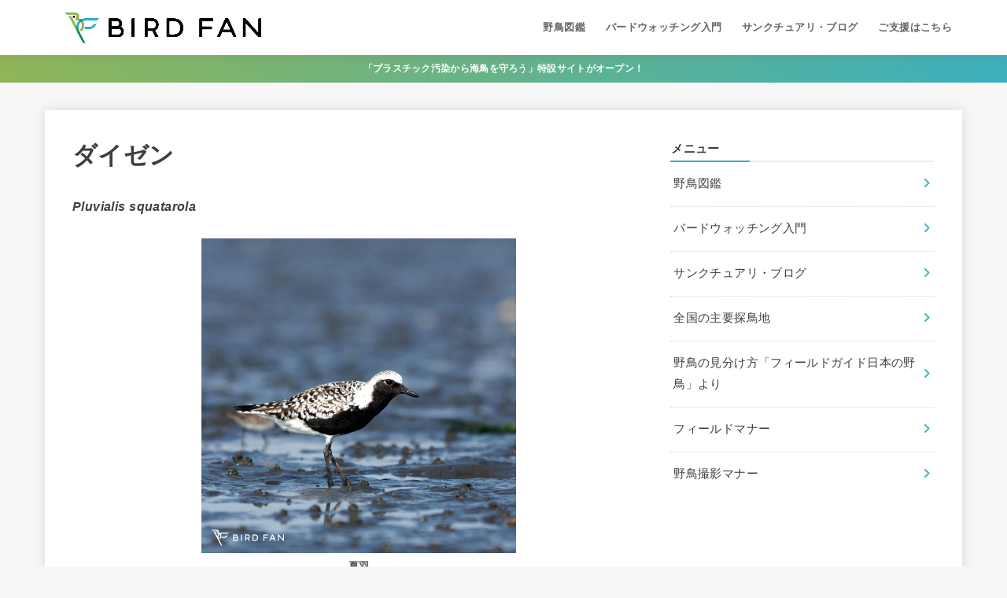

--- FILE ---
content_type: text/html; charset=UTF-8
request_url: https://www.birdfan.net/pluvialis_squatarola/
body_size: 71056
content:
<!doctype html>
<html lang="ja">
<head>
<meta charset="utf-8">
<meta http-equiv="X-UA-Compatible" content="IE=edge">
<meta name="HandheldFriendly" content="True">
<meta name="MobileOptimized" content="320">
<meta name="viewport" content="width=device-width, initial-scale=1"/>
<link rel="pingback" href="https://www.birdfan.net/wp/xmlrpc.php">
<meta name='robots' content='index, follow, max-image-preview:large, max-snippet:-1, max-video-preview:-1' />

	<!-- This site is optimized with the Yoast SEO plugin v24.5 - https://yoast.com/wordpress/plugins/seo/ -->
	<title>ダイゼン &#8211; BIRD FAN （日本野鳥の会）</title>
	<link rel="canonical" href="https://www.birdfan.net/pluvialis_squatarola/" />
	<meta property="og:locale" content="ja_JP" />
	<meta property="og:type" content="article" />
	<meta property="og:title" content="ダイゼン &#8211; BIRD FAN （日本野鳥の会）" />
	<meta property="og:description" content="ムナグロより大きく、「ピーウィー」と尻上がりの声で鳴く。 全長：29cm 主に干潟に渡来。関東以南では冬を越すものもある。飛ぶと腰が白く、脇の下部が黒い。" />
	<meta property="og:url" content="https://www.birdfan.net/pluvialis_squatarola/" />
	<meta property="og:site_name" content="BIRD FAN" />
	<meta property="article:publisher" content="https://www.facebook.com/wbsj.bird/" />
	<meta property="article:published_time" content="2022-05-14T16:00:00+00:00" />
	<meta property="article:modified_time" content="2023-04-21T04:54:19+00:00" />
	<meta property="og:image" content="https://www.birdfan.net/wp/wp-content/uploads/2022/11/e6b638269998c653a1c52184a2882279.jpg" />
	<meta property="og:image:width" content="800" />
	<meta property="og:image:height" content="800" />
	<meta property="og:image:type" content="image/jpeg" />
	<meta name="author" content="seisaku" />
	<meta name="twitter:card" content="summary_large_image" />
	<meta name="twitter:creator" content="@wbsj_tsubame" />
	<meta name="twitter:site" content="@wbsj_tsubame" />
	<script type="application/ld+json" class="yoast-schema-graph">{"@context":"https://schema.org","@graph":[{"@type":"Article","@id":"https://www.birdfan.net/pluvialis_squatarola/#article","isPartOf":{"@id":"https://www.birdfan.net/pluvialis_squatarola/"},"author":{"name":"seisaku","@id":"https://www.birdfan.net/#/schema/person/9d1b8cd14052e7517eee773697d0642a"},"headline":"ダイゼン","datePublished":"2022-05-14T16:00:00+00:00","dateModified":"2023-04-21T04:54:19+00:00","mainEntityOfPage":{"@id":"https://www.birdfan.net/pluvialis_squatarola/"},"wordCount":5,"publisher":{"@id":"https://www.birdfan.net/#organization"},"image":{"@id":"https://www.birdfan.net/pluvialis_squatarola/#primaryimage"},"thumbnailUrl":"https://www.birdfan.net/wp/wp-content/uploads/2022/11/e6b638269998c653a1c52184a2882279.jpg","keywords":["歩いている鳥"],"articleSection":["野鳥"],"inLanguage":"ja"},{"@type":"WebPage","@id":"https://www.birdfan.net/pluvialis_squatarola/","url":"https://www.birdfan.net/pluvialis_squatarola/","name":"ダイゼン &#8211; BIRD FAN （日本野鳥の会）","isPartOf":{"@id":"https://www.birdfan.net/#website"},"primaryImageOfPage":{"@id":"https://www.birdfan.net/pluvialis_squatarola/#primaryimage"},"image":{"@id":"https://www.birdfan.net/pluvialis_squatarola/#primaryimage"},"thumbnailUrl":"https://www.birdfan.net/wp/wp-content/uploads/2022/11/e6b638269998c653a1c52184a2882279.jpg","datePublished":"2022-05-14T16:00:00+00:00","dateModified":"2023-04-21T04:54:19+00:00","breadcrumb":{"@id":"https://www.birdfan.net/pluvialis_squatarola/#breadcrumb"},"inLanguage":"ja","potentialAction":[{"@type":"ReadAction","target":["https://www.birdfan.net/pluvialis_squatarola/"]}]},{"@type":"ImageObject","inLanguage":"ja","@id":"https://www.birdfan.net/pluvialis_squatarola/#primaryimage","url":"https://www.birdfan.net/wp/wp-content/uploads/2022/11/e6b638269998c653a1c52184a2882279.jpg","contentUrl":"https://www.birdfan.net/wp/wp-content/uploads/2022/11/e6b638269998c653a1c52184a2882279.jpg","width":800,"height":800},{"@type":"BreadcrumbList","@id":"https://www.birdfan.net/pluvialis_squatarola/#breadcrumb","itemListElement":[{"@type":"ListItem","position":1,"name":"ホーム","item":"https://www.birdfan.net/"},{"@type":"ListItem","position":2,"name":"ダイゼン"}]},{"@type":"WebSite","@id":"https://www.birdfan.net/#website","url":"https://www.birdfan.net/","name":"BIRD FAN","description":"「バードファン（BIRD FAN）」は、公益財団法人　日本野鳥の会が運営する野鳥を楽しむウェブサイトです。野鳥図鑑、バードウォッチング入門など、野鳥を楽しむための最新情報を、初心者の方、一般の方向けににわかりやすく紹介しています。","publisher":{"@id":"https://www.birdfan.net/#organization"},"alternateName":"バードファン","potentialAction":[{"@type":"SearchAction","target":{"@type":"EntryPoint","urlTemplate":"https://www.birdfan.net/?s={search_term_string}"},"query-input":{"@type":"PropertyValueSpecification","valueRequired":true,"valueName":"search_term_string"}}],"inLanguage":"ja"},{"@type":"Organization","@id":"https://www.birdfan.net/#organization","name":"公益財団法人 日本野鳥の会","alternateName":"Wild Bird Society of Japan","url":"https://www.birdfan.net/","logo":{"@type":"ImageObject","inLanguage":"ja","@id":"https://www.birdfan.net/#/schema/logo/image/","url":"https://www.birdfan.net/wp/wp-content/uploads/2022/08/wbsj_logo_1000_500.jpg","contentUrl":"https://www.birdfan.net/wp/wp-content/uploads/2022/08/wbsj_logo_1000_500.jpg","width":1000,"height":500,"caption":"公益財団法人 日本野鳥の会"},"image":{"@id":"https://www.birdfan.net/#/schema/logo/image/"},"sameAs":["https://www.facebook.com/wbsj.bird/","https://x.com/wbsj_tsubame","https://www.youtube.com/channel/UCp9IVYZqZx1ieStv9SGKv_g"]},{"@type":"Person","@id":"https://www.birdfan.net/#/schema/person/9d1b8cd14052e7517eee773697d0642a","name":"seisaku","image":{"@type":"ImageObject","inLanguage":"ja","@id":"https://www.birdfan.net/#/schema/person/image/","url":"https://secure.gravatar.com/avatar/02fae8ef865c38b514bbbb2fc113e283?s=96&d=mm&r=g","contentUrl":"https://secure.gravatar.com/avatar/02fae8ef865c38b514bbbb2fc113e283?s=96&d=mm&r=g","caption":"seisaku"}}]}</script>
	<!-- / Yoast SEO plugin. -->


<link rel='dns-prefetch' href='//cdnjs.cloudflare.com' />
<link rel="alternate" type="application/rss+xml" title="BIRD FAN &raquo; フィード" href="https://www.birdfan.net/feed/" />
<link rel="alternate" type="application/rss+xml" title="BIRD FAN &raquo; コメントフィード" href="https://www.birdfan.net/comments/feed/" />
<script type="text/javascript">
/* <![CDATA[ */
window._wpemojiSettings = {"baseUrl":"https:\/\/s.w.org\/images\/core\/emoji\/15.0.3\/72x72\/","ext":".png","svgUrl":"https:\/\/s.w.org\/images\/core\/emoji\/15.0.3\/svg\/","svgExt":".svg","source":{"concatemoji":"https:\/\/www.birdfan.net\/wp\/wp-includes\/js\/wp-emoji-release.min.js?ver=6.5.7"}};
/*! This file is auto-generated */
!function(i,n){var o,s,e;function c(e){try{var t={supportTests:e,timestamp:(new Date).valueOf()};sessionStorage.setItem(o,JSON.stringify(t))}catch(e){}}function p(e,t,n){e.clearRect(0,0,e.canvas.width,e.canvas.height),e.fillText(t,0,0);var t=new Uint32Array(e.getImageData(0,0,e.canvas.width,e.canvas.height).data),r=(e.clearRect(0,0,e.canvas.width,e.canvas.height),e.fillText(n,0,0),new Uint32Array(e.getImageData(0,0,e.canvas.width,e.canvas.height).data));return t.every(function(e,t){return e===r[t]})}function u(e,t,n){switch(t){case"flag":return n(e,"\ud83c\udff3\ufe0f\u200d\u26a7\ufe0f","\ud83c\udff3\ufe0f\u200b\u26a7\ufe0f")?!1:!n(e,"\ud83c\uddfa\ud83c\uddf3","\ud83c\uddfa\u200b\ud83c\uddf3")&&!n(e,"\ud83c\udff4\udb40\udc67\udb40\udc62\udb40\udc65\udb40\udc6e\udb40\udc67\udb40\udc7f","\ud83c\udff4\u200b\udb40\udc67\u200b\udb40\udc62\u200b\udb40\udc65\u200b\udb40\udc6e\u200b\udb40\udc67\u200b\udb40\udc7f");case"emoji":return!n(e,"\ud83d\udc26\u200d\u2b1b","\ud83d\udc26\u200b\u2b1b")}return!1}function f(e,t,n){var r="undefined"!=typeof WorkerGlobalScope&&self instanceof WorkerGlobalScope?new OffscreenCanvas(300,150):i.createElement("canvas"),a=r.getContext("2d",{willReadFrequently:!0}),o=(a.textBaseline="top",a.font="600 32px Arial",{});return e.forEach(function(e){o[e]=t(a,e,n)}),o}function t(e){var t=i.createElement("script");t.src=e,t.defer=!0,i.head.appendChild(t)}"undefined"!=typeof Promise&&(o="wpEmojiSettingsSupports",s=["flag","emoji"],n.supports={everything:!0,everythingExceptFlag:!0},e=new Promise(function(e){i.addEventListener("DOMContentLoaded",e,{once:!0})}),new Promise(function(t){var n=function(){try{var e=JSON.parse(sessionStorage.getItem(o));if("object"==typeof e&&"number"==typeof e.timestamp&&(new Date).valueOf()<e.timestamp+604800&&"object"==typeof e.supportTests)return e.supportTests}catch(e){}return null}();if(!n){if("undefined"!=typeof Worker&&"undefined"!=typeof OffscreenCanvas&&"undefined"!=typeof URL&&URL.createObjectURL&&"undefined"!=typeof Blob)try{var e="postMessage("+f.toString()+"("+[JSON.stringify(s),u.toString(),p.toString()].join(",")+"));",r=new Blob([e],{type:"text/javascript"}),a=new Worker(URL.createObjectURL(r),{name:"wpTestEmojiSupports"});return void(a.onmessage=function(e){c(n=e.data),a.terminate(),t(n)})}catch(e){}c(n=f(s,u,p))}t(n)}).then(function(e){for(var t in e)n.supports[t]=e[t],n.supports.everything=n.supports.everything&&n.supports[t],"flag"!==t&&(n.supports.everythingExceptFlag=n.supports.everythingExceptFlag&&n.supports[t]);n.supports.everythingExceptFlag=n.supports.everythingExceptFlag&&!n.supports.flag,n.DOMReady=!1,n.readyCallback=function(){n.DOMReady=!0}}).then(function(){return e}).then(function(){var e;n.supports.everything||(n.readyCallback(),(e=n.source||{}).concatemoji?t(e.concatemoji):e.wpemoji&&e.twemoji&&(t(e.twemoji),t(e.wpemoji)))}))}((window,document),window._wpemojiSettings);
/* ]]> */
</script>
<style id='wp-emoji-styles-inline-css' type='text/css'>

	img.wp-smiley, img.emoji {
		display: inline !important;
		border: none !important;
		box-shadow: none !important;
		height: 1em !important;
		width: 1em !important;
		margin: 0 0.07em !important;
		vertical-align: -0.1em !important;
		background: none !important;
		padding: 0 !important;
	}
</style>
<link rel='stylesheet' id='wp-block-library-css' href='https://www.birdfan.net/wp/wp-includes/css/dist/block-library/style.min.css' type='text/css' media='all' />
<style id='classic-theme-styles-inline-css' type='text/css'>
/*! This file is auto-generated */
.wp-block-button__link{color:#fff;background-color:#32373c;border-radius:9999px;box-shadow:none;text-decoration:none;padding:calc(.667em + 2px) calc(1.333em + 2px);font-size:1.125em}.wp-block-file__button{background:#32373c;color:#fff;text-decoration:none}
</style>
<style id='global-styles-inline-css' type='text/css'>
body{--wp--preset--color--black: #000;--wp--preset--color--cyan-bluish-gray: #abb8c3;--wp--preset--color--white: #fff;--wp--preset--color--pale-pink: #f78da7;--wp--preset--color--vivid-red: #cf2e2e;--wp--preset--color--luminous-vivid-orange: #ff6900;--wp--preset--color--luminous-vivid-amber: #fcb900;--wp--preset--color--light-green-cyan: #7bdcb5;--wp--preset--color--vivid-green-cyan: #00d084;--wp--preset--color--pale-cyan-blue: #8ed1fc;--wp--preset--color--vivid-cyan-blue: #0693e3;--wp--preset--color--vivid-purple: #9b51e0;--wp--preset--color--stk-palette-one: var(--stk-palette-color1);--wp--preset--color--stk-palette-two: var(--stk-palette-color2);--wp--preset--color--stk-palette-three: var(--stk-palette-color3);--wp--preset--color--stk-palette-four: var(--stk-palette-color4);--wp--preset--color--stk-palette-five: var(--stk-palette-color5);--wp--preset--color--stk-palette-six: var(--stk-palette-color6);--wp--preset--color--stk-palette-seven: var(--stk-palette-color7);--wp--preset--color--stk-palette-eight: var(--stk-palette-color8);--wp--preset--color--stk-palette-nine: var(--stk-palette-color9);--wp--preset--color--stk-palette-ten: var(--stk-palette-color10);--wp--preset--color--mainttlbg: var(--main-ttl-bg);--wp--preset--color--mainttltext: var(--main-ttl-color);--wp--preset--color--stkeditorcolor-1: var(--stk-editor-color1);--wp--preset--color--stkeditorcolor-2: var(--stk-editor-color2);--wp--preset--color--stkeditorcolor-3: var(--stk-editor-color3);--wp--preset--gradient--vivid-cyan-blue-to-vivid-purple: linear-gradient(135deg,rgba(6,147,227,1) 0%,rgb(155,81,224) 100%);--wp--preset--gradient--light-green-cyan-to-vivid-green-cyan: linear-gradient(135deg,rgb(122,220,180) 0%,rgb(0,208,130) 100%);--wp--preset--gradient--luminous-vivid-amber-to-luminous-vivid-orange: linear-gradient(135deg,rgba(252,185,0,1) 0%,rgba(255,105,0,1) 100%);--wp--preset--gradient--luminous-vivid-orange-to-vivid-red: linear-gradient(135deg,rgba(255,105,0,1) 0%,rgb(207,46,46) 100%);--wp--preset--gradient--very-light-gray-to-cyan-bluish-gray: linear-gradient(135deg,rgb(238,238,238) 0%,rgb(169,184,195) 100%);--wp--preset--gradient--cool-to-warm-spectrum: linear-gradient(135deg,rgb(74,234,220) 0%,rgb(151,120,209) 20%,rgb(207,42,186) 40%,rgb(238,44,130) 60%,rgb(251,105,98) 80%,rgb(254,248,76) 100%);--wp--preset--gradient--blush-light-purple: linear-gradient(135deg,rgb(255,206,236) 0%,rgb(152,150,240) 100%);--wp--preset--gradient--blush-bordeaux: linear-gradient(135deg,rgb(254,205,165) 0%,rgb(254,45,45) 50%,rgb(107,0,62) 100%);--wp--preset--gradient--luminous-dusk: linear-gradient(135deg,rgb(255,203,112) 0%,rgb(199,81,192) 50%,rgb(65,88,208) 100%);--wp--preset--gradient--pale-ocean: linear-gradient(135deg,rgb(255,245,203) 0%,rgb(182,227,212) 50%,rgb(51,167,181) 100%);--wp--preset--gradient--electric-grass: linear-gradient(135deg,rgb(202,248,128) 0%,rgb(113,206,126) 100%);--wp--preset--gradient--midnight: linear-gradient(135deg,rgb(2,3,129) 0%,rgb(40,116,252) 100%);--wp--preset--font-size--small: 13px;--wp--preset--font-size--medium: 20px;--wp--preset--font-size--large: 36px;--wp--preset--font-size--x-large: 42px;--wp--preset--spacing--20: 0.44rem;--wp--preset--spacing--30: 0.67rem;--wp--preset--spacing--40: 1rem;--wp--preset--spacing--50: 1.5rem;--wp--preset--spacing--60: 2.25rem;--wp--preset--spacing--70: 3.38rem;--wp--preset--spacing--80: 5.06rem;--wp--preset--shadow--natural: 6px 6px 9px rgba(0, 0, 0, 0.2);--wp--preset--shadow--deep: 12px 12px 50px rgba(0, 0, 0, 0.4);--wp--preset--shadow--sharp: 6px 6px 0px rgba(0, 0, 0, 0.2);--wp--preset--shadow--outlined: 6px 6px 0px -3px rgba(255, 255, 255, 1), 6px 6px rgba(0, 0, 0, 1);--wp--preset--shadow--crisp: 6px 6px 0px rgba(0, 0, 0, 1);}:where(.is-layout-flex){gap: 0.5em;}:where(.is-layout-grid){gap: 0.5em;}body .is-layout-flex{display: flex;}body .is-layout-flex{flex-wrap: wrap;align-items: center;}body .is-layout-flex > *{margin: 0;}body .is-layout-grid{display: grid;}body .is-layout-grid > *{margin: 0;}:where(.wp-block-columns.is-layout-flex){gap: 2em;}:where(.wp-block-columns.is-layout-grid){gap: 2em;}:where(.wp-block-post-template.is-layout-flex){gap: 1.25em;}:where(.wp-block-post-template.is-layout-grid){gap: 1.25em;}.has-black-color{color: var(--wp--preset--color--black) !important;}.has-cyan-bluish-gray-color{color: var(--wp--preset--color--cyan-bluish-gray) !important;}.has-white-color{color: var(--wp--preset--color--white) !important;}.has-pale-pink-color{color: var(--wp--preset--color--pale-pink) !important;}.has-vivid-red-color{color: var(--wp--preset--color--vivid-red) !important;}.has-luminous-vivid-orange-color{color: var(--wp--preset--color--luminous-vivid-orange) !important;}.has-luminous-vivid-amber-color{color: var(--wp--preset--color--luminous-vivid-amber) !important;}.has-light-green-cyan-color{color: var(--wp--preset--color--light-green-cyan) !important;}.has-vivid-green-cyan-color{color: var(--wp--preset--color--vivid-green-cyan) !important;}.has-pale-cyan-blue-color{color: var(--wp--preset--color--pale-cyan-blue) !important;}.has-vivid-cyan-blue-color{color: var(--wp--preset--color--vivid-cyan-blue) !important;}.has-vivid-purple-color{color: var(--wp--preset--color--vivid-purple) !important;}.has-black-background-color{background-color: var(--wp--preset--color--black) !important;}.has-cyan-bluish-gray-background-color{background-color: var(--wp--preset--color--cyan-bluish-gray) !important;}.has-white-background-color{background-color: var(--wp--preset--color--white) !important;}.has-pale-pink-background-color{background-color: var(--wp--preset--color--pale-pink) !important;}.has-vivid-red-background-color{background-color: var(--wp--preset--color--vivid-red) !important;}.has-luminous-vivid-orange-background-color{background-color: var(--wp--preset--color--luminous-vivid-orange) !important;}.has-luminous-vivid-amber-background-color{background-color: var(--wp--preset--color--luminous-vivid-amber) !important;}.has-light-green-cyan-background-color{background-color: var(--wp--preset--color--light-green-cyan) !important;}.has-vivid-green-cyan-background-color{background-color: var(--wp--preset--color--vivid-green-cyan) !important;}.has-pale-cyan-blue-background-color{background-color: var(--wp--preset--color--pale-cyan-blue) !important;}.has-vivid-cyan-blue-background-color{background-color: var(--wp--preset--color--vivid-cyan-blue) !important;}.has-vivid-purple-background-color{background-color: var(--wp--preset--color--vivid-purple) !important;}.has-black-border-color{border-color: var(--wp--preset--color--black) !important;}.has-cyan-bluish-gray-border-color{border-color: var(--wp--preset--color--cyan-bluish-gray) !important;}.has-white-border-color{border-color: var(--wp--preset--color--white) !important;}.has-pale-pink-border-color{border-color: var(--wp--preset--color--pale-pink) !important;}.has-vivid-red-border-color{border-color: var(--wp--preset--color--vivid-red) !important;}.has-luminous-vivid-orange-border-color{border-color: var(--wp--preset--color--luminous-vivid-orange) !important;}.has-luminous-vivid-amber-border-color{border-color: var(--wp--preset--color--luminous-vivid-amber) !important;}.has-light-green-cyan-border-color{border-color: var(--wp--preset--color--light-green-cyan) !important;}.has-vivid-green-cyan-border-color{border-color: var(--wp--preset--color--vivid-green-cyan) !important;}.has-pale-cyan-blue-border-color{border-color: var(--wp--preset--color--pale-cyan-blue) !important;}.has-vivid-cyan-blue-border-color{border-color: var(--wp--preset--color--vivid-cyan-blue) !important;}.has-vivid-purple-border-color{border-color: var(--wp--preset--color--vivid-purple) !important;}.has-vivid-cyan-blue-to-vivid-purple-gradient-background{background: var(--wp--preset--gradient--vivid-cyan-blue-to-vivid-purple) !important;}.has-light-green-cyan-to-vivid-green-cyan-gradient-background{background: var(--wp--preset--gradient--light-green-cyan-to-vivid-green-cyan) !important;}.has-luminous-vivid-amber-to-luminous-vivid-orange-gradient-background{background: var(--wp--preset--gradient--luminous-vivid-amber-to-luminous-vivid-orange) !important;}.has-luminous-vivid-orange-to-vivid-red-gradient-background{background: var(--wp--preset--gradient--luminous-vivid-orange-to-vivid-red) !important;}.has-very-light-gray-to-cyan-bluish-gray-gradient-background{background: var(--wp--preset--gradient--very-light-gray-to-cyan-bluish-gray) !important;}.has-cool-to-warm-spectrum-gradient-background{background: var(--wp--preset--gradient--cool-to-warm-spectrum) !important;}.has-blush-light-purple-gradient-background{background: var(--wp--preset--gradient--blush-light-purple) !important;}.has-blush-bordeaux-gradient-background{background: var(--wp--preset--gradient--blush-bordeaux) !important;}.has-luminous-dusk-gradient-background{background: var(--wp--preset--gradient--luminous-dusk) !important;}.has-pale-ocean-gradient-background{background: var(--wp--preset--gradient--pale-ocean) !important;}.has-electric-grass-gradient-background{background: var(--wp--preset--gradient--electric-grass) !important;}.has-midnight-gradient-background{background: var(--wp--preset--gradient--midnight) !important;}.has-small-font-size{font-size: var(--wp--preset--font-size--small) !important;}.has-medium-font-size{font-size: var(--wp--preset--font-size--medium) !important;}.has-large-font-size{font-size: var(--wp--preset--font-size--large) !important;}.has-x-large-font-size{font-size: var(--wp--preset--font-size--x-large) !important;}
.wp-block-navigation a:where(:not(.wp-element-button)){color: inherit;}
:where(.wp-block-post-template.is-layout-flex){gap: 1.25em;}:where(.wp-block-post-template.is-layout-grid){gap: 1.25em;}
:where(.wp-block-columns.is-layout-flex){gap: 2em;}:where(.wp-block-columns.is-layout-grid){gap: 2em;}
.wp-block-pullquote{font-size: 1.5em;line-height: 1.6;}
</style>
<link rel='stylesheet' id='stk_style-css' href='https://www.birdfan.net/wp/wp-content/themes/jstork19/style.css?ver=5.0.1' type='text/css' media='all' />
<style id='stk_style-inline-css' type='text/css'>
:root{--stk-base-font-family:"游ゴシック","Yu Gothic","游ゴシック体","YuGothic","Hiragino Kaku Gothic ProN",Meiryo,sans-serif;--stk-base-font-size-pc:103%;--stk-base-font-size-sp:103%;--stk-font-awesome-free:"Font Awesome 6 Free";--stk-font-awesome-brand:"Font Awesome 6 Brands";--wp--preset--font-size--medium:clamp(1.2em,2.5vw,20px);--wp--preset--font-size--large:clamp(1.5em,4.5vw,36px);--wp--preset--font-size--x-large:clamp(1.9em,5.25vw,42px);--wp--style--gallery-gap-default:.5em;--stk-flex-style:flex-start;--stk-wrap-width:1166px;--stk-wide-width:980px;--stk-main-width:728px;--stk-side-margin:32px;--stk-post-thumb-ratio:1/1;--stk-line_height:1.8;--stk-heading-line_height:1.5;--stk-heading-margin_top:2em;--stk-heading-margin_bottom:1em;--stk-margin:1.6em;--stk-h2-margin-rl:-2vw;--stk-el-margin-rl:-4vw;--stk-list-icon-size:1.8em;--stk-list-item-margin:.7em;--stk-list-margin:1em;--stk-h2-border_radius:3px;--stk-h2-border_width:4px;--stk-h3-border_width:4px;--stk-h4-border_width:4px;--stk-wttl-border_radius:0;--stk-wttl-border_width:2px;--stk-supplement-border_radius:4px;--stk-supplement-border_width:2px;--stk-supplement-sat:82%;--stk-supplement-lig:86%;--stk-box-border_radius:4px;--stk-box-border_width:2px;--stk-btn-border_radius:3px;--stk-btn-border_width:2px;--main-text-color:#3E3E3E;--main-link-color:#3bb0be;--main-link-color-hover:#e69b9b;--main-ttl-bg:#3bb0be;--main-ttl-bg-rgba:rgba(59,176,190,.1);--main-ttl-color:#fff;--header-bg:#fff;--header-bg-overlay:#fff;--header-logo-color:#3bb0be;--header-text-color:#666;--inner-content-bg:#fff;--label-bg:#fcee21;--label-text-color:#3e3e3e;--slider-text-color:#444;--side-text-color:#3e3e3e;--footer-bg:#666;--footer-text-color:#CACACA;--footer-link-color:#f7f7f7;--new-mark-bg:#ff6347;--oc-box-blue:#19b4ce;--oc-box-blue-inner:#d4f3ff;--oc-box-red:#ee5656;--oc-box-red-inner:#feeeed;--oc-box-yellow:#f7cf2e;--oc-box-yellow-inner:#fffae2;--oc-box-green:#39cd75;--oc-box-green-inner:#e8fbf0;--oc-box-pink:#f7b2b2;--oc-box-pink-inner:#fee;--oc-box-gray:#9c9c9c;--oc-box-gray-inner:#f5f5f5;--oc-box-black:#313131;--oc-box-black-inner:#404040;--oc-btn-rich_yellow:#f7cf2e;--oc-btn-rich_yellow-sdw:rgba(222,182,21,1);--oc-btn-rich_pink:#ee5656;--oc-btn-rich_pink-sdw:rgba(213,61,61,1);--oc-btn-rich_orange:#ef9b2f;--oc-btn-rich_orange-sdw:rgba(214,130,22,1);--oc-btn-rich_green:#39cd75;--oc-btn-rich_green-sdw:rgba(32,180,92,1);--oc-btn-rich_blue:#19b4ce;--oc-btn-rich_blue-sdw:rgba(0,155,181,1);--oc-base-border-color:rgba(125,125,125,.3);--oc-has-background-basic-padding:1.1em;--stk-maker-yellow:#ff6;--stk-maker-pink:#ffd5d5;--stk-maker-blue:#b5dfff;--stk-maker-green:#cff7c7;--stk-caption-font-size:11px;--stk-palette-color1:#abb8c3;--stk-palette-color2:#f78da7;--stk-palette-color3:#cf2e2e;--stk-palette-color4:#ff6900;--stk-palette-color5:#fcb900;--stk-palette-color6:#7bdcb5;--stk-palette-color7:#00d084;--stk-palette-color8:#8ed1fc;--stk-palette-color9:#0693e3;--stk-palette-color10:#9b51e0;--stk-editor-color1:#1bb4d3;--stk-editor-color2:#f55e5e;--stk-editor-color3:#ee2;--stk-editor-color1-rgba:rgba(27,180,211,.1);--stk-editor-color2-rgba:rgba(245,94,94,.1);--stk-editor-color3-rgba:rgba(238,238,34,.1)}
.fb-likebtn .like_text::after{content:"この記事が気に入ったらフォローしよう！"}#related-box .h_ttl::after{content:"こちらの記事も人気です"}.stk_authorbox>.h_ttl:not(.subtext__none)::after{content:"この記事を書いた人"}#author-newpost .h_ttl::after{content:"このライターの最新記事"}
.header-info{color:#fff;background:#90b556;background:linear-gradient(135deg,#90b556,#3bb0be)}
</style>
<link rel='stylesheet' id='stk_child-style-css' href='https://www.birdfan.net/wp/wp-content/themes/jstork19_custom/style.css' type='text/css' media='all' />
<link rel='stylesheet' id='fontawesome-css' href='https://cdnjs.cloudflare.com/ajax/libs/font-awesome/6.5.2/css/all.min.css' type='text/css' media='all' />
<script type="text/javascript" src="https://www.birdfan.net/wp/wp-includes/js/jquery/jquery.min.js?ver=3.7.1" id="jquery-core-js"></script>
<script type="text/javascript" src="https://www.birdfan.net/wp/wp-includes/js/jquery/jquery-migrate.min.js?ver=3.4.1" id="jquery-migrate-js"></script>
<script type="text/javascript" id="jquery-js-after">
/* <![CDATA[ */
jQuery(function($){$(".widget_categories li, .widget_nav_menu li").has("ul").toggleClass("accordionMenu");$(".widget ul.children , .widget ul.sub-menu").after("<span class='accordionBtn'></span>");$(".widget ul.children , .widget ul.sub-menu").hide();$("ul .accordionBtn").on("click",function(){$(this).prev("ul").slideToggle();$(this).toggleClass("active")})});
/* ]]> */
</script>
<link rel="https://api.w.org/" href="https://www.birdfan.net/wp-json/" /><link rel="alternate" type="application/json" href="https://www.birdfan.net/wp-json/wp/v2/posts/1404" /><link rel="EditURI" type="application/rsd+xml" title="RSD" href="https://www.birdfan.net/wp/xmlrpc.php?rsd" />

<link rel='shortlink' href='https://www.birdfan.net/?p=1404' />
<link rel="alternate" type="application/json+oembed" href="https://www.birdfan.net/wp-json/oembed/1.0/embed?url=https%3A%2F%2Fwww.birdfan.net%2Fpluvialis_squatarola%2F" />
<link rel="alternate" type="text/xml+oembed" href="https://www.birdfan.net/wp-json/oembed/1.0/embed?url=https%3A%2F%2Fwww.birdfan.net%2Fpluvialis_squatarola%2F&#038;format=xml" />
<!-- Google Tag Manager -->
<script>(function(w,d,s,l,i){w[l]=w[l]||[];w[l].push({'gtm.start':
new Date().getTime(),event:'gtm.js'});var f=d.getElementsByTagName(s)[0],
j=d.createElement(s),dl=l!='dataLayer'?'&l='+l:'';j.async=true;j.src=
'https://www.googletagmanager.com/gtm.js?id='+i+dl;f.parentNode.insertBefore(j,f);
})(window,document,'script','dataLayer','GTM-M3QBPRC');</script>
<!-- End Google Tag Manager --><meta name="thumbnail" content="https://www.birdfan.net/wp/wp-content/uploads/2022/11/e6b638269998c653a1c52184a2882279.jpg" />
<link rel="icon" href="https://www.birdfan.net/wp/wp-content/uploads/2022/11/cropped-favicon_w512_h512-32x32.png" sizes="32x32" />
<link rel="icon" href="https://www.birdfan.net/wp/wp-content/uploads/2022/11/cropped-favicon_w512_h512-192x192.png" sizes="192x192" />
<link rel="apple-touch-icon" href="https://www.birdfan.net/wp/wp-content/uploads/2022/11/cropped-favicon_w512_h512-180x180.png" />
<meta name="msapplication-TileImage" content="https://www.birdfan.net/wp/wp-content/uploads/2022/11/cropped-favicon_w512_h512-270x270.png" />
</head>
<body class="post-template-default single single-post postid-1404 single-format-standard wp-custom-logo wp-embed-responsive w_bycolor gf_none h_layout_pc_left_full h_layout_sp_center">
<svg xmlns="http://www.w3.org/2000/svg" width="0" height="0" focusable="false" role="none" style="visibility: hidden; position: absolute; left: -9999px; overflow: hidden;"><defs>
		<symbol viewBox="0 0 512 512" id="stk-facebook-svg"><path d="M504 256C504 119 393 8 256 8S8 119 8 256c0 123.78 90.69 226.38 209.25 245V327.69h-63V256h63v-54.64c0-62.15 37-96.48 93.67-96.48 27.14 0 55.52 4.84 55.52 4.84v61h-31.28c-30.8 0-40.41 19.12-40.41 38.73V256h68.78l-11 71.69h-57.78V501C413.31 482.38 504 379.78 504 256z"/></symbol>
		<symbol viewBox="0 0 512 512" id="stk-twitter-svg"><path d="M299.8,219.7L471,20.7h-40.6L281.7,193.4L163,20.7H26l179.6,261.4L26,490.7h40.6l157-182.5L349,490.7h137L299.8,219.7 L299.8,219.7z M244.2,284.3l-18.2-26L81.2,51.2h62.3l116.9,167.1l18.2,26l151.9,217.2h-62.3L244.2,284.3L244.2,284.3z"/></symbol>
		<symbol viewBox="0 0 576 512" id="stk-youtube-svg"><path d="M549.655 124.083c-6.281-23.65-24.787-42.276-48.284-48.597C458.781 64 288 64 288 64S117.22 64 74.629 75.486c-23.497 6.322-42.003 24.947-48.284 48.597-11.412 42.867-11.412 132.305-11.412 132.305s0 89.438 11.412 132.305c6.281 23.65 24.787 41.5 48.284 47.821C117.22 448 288 448 288 448s170.78 0 213.371-11.486c23.497-6.321 42.003-24.171 48.284-47.821 11.412-42.867 11.412-132.305 11.412-132.305s0-89.438-11.412-132.305zm-317.51 213.508V175.185l142.739 81.205-142.739 81.201z"/></symbol>
		<symbol viewBox="0 0 448 512" id="stk-instagram-svg"><path d="M224.1 141c-63.6 0-114.9 51.3-114.9 114.9s51.3 114.9 114.9 114.9S339 319.5 339 255.9 287.7 141 224.1 141zm0 189.6c-41.1 0-74.7-33.5-74.7-74.7s33.5-74.7 74.7-74.7 74.7 33.5 74.7 74.7-33.6 74.7-74.7 74.7zm146.4-194.3c0 14.9-12 26.8-26.8 26.8-14.9 0-26.8-12-26.8-26.8s12-26.8 26.8-26.8 26.8 12 26.8 26.8zm76.1 27.2c-1.7-35.9-9.9-67.7-36.2-93.9-26.2-26.2-58-34.4-93.9-36.2-37-2.1-147.9-2.1-184.9 0-35.8 1.7-67.6 9.9-93.9 36.1s-34.4 58-36.2 93.9c-2.1 37-2.1 147.9 0 184.9 1.7 35.9 9.9 67.7 36.2 93.9s58 34.4 93.9 36.2c37 2.1 147.9 2.1 184.9 0 35.9-1.7 67.7-9.9 93.9-36.2 26.2-26.2 34.4-58 36.2-93.9 2.1-37 2.1-147.8 0-184.8zM398.8 388c-7.8 19.6-22.9 34.7-42.6 42.6-29.5 11.7-99.5 9-132.1 9s-102.7 2.6-132.1-9c-19.6-7.8-34.7-22.9-42.6-42.6-11.7-29.5-9-99.5-9-132.1s-2.6-102.7 9-132.1c7.8-19.6 22.9-34.7 42.6-42.6 29.5-11.7 99.5-9 132.1-9s102.7-2.6 132.1 9c19.6 7.8 34.7 22.9 42.6 42.6 11.7 29.5 9 99.5 9 132.1s2.7 102.7-9 132.1z"/></symbol>
		<symbol viewBox="0 0 32 32" id="stk-line-svg"><path d="M25.82 13.151c0.465 0 0.84 0.38 0.84 0.841 0 0.46-0.375 0.84-0.84 0.84h-2.34v1.5h2.34c0.465 0 0.84 0.377 0.84 0.84 0 0.459-0.375 0.839-0.84 0.839h-3.181c-0.46 0-0.836-0.38-0.836-0.839v-6.361c0-0.46 0.376-0.84 0.84-0.84h3.181c0.461 0 0.836 0.38 0.836 0.84 0 0.465-0.375 0.84-0.84 0.84h-2.34v1.5zM20.68 17.172c0 0.36-0.232 0.68-0.576 0.795-0.085 0.028-0.177 0.041-0.265 0.041-0.281 0-0.521-0.12-0.68-0.333l-3.257-4.423v3.92c0 0.459-0.372 0.839-0.841 0.839-0.461 0-0.835-0.38-0.835-0.839v-6.361c0-0.36 0.231-0.68 0.573-0.793 0.080-0.031 0.181-0.044 0.259-0.044 0.26 0 0.5 0.139 0.66 0.339l3.283 4.44v-3.941c0-0.46 0.376-0.84 0.84-0.84 0.46 0 0.84 0.38 0.84 0.84zM13.025 17.172c0 0.459-0.376 0.839-0.841 0.839-0.46 0-0.836-0.38-0.836-0.839v-6.361c0-0.46 0.376-0.84 0.84-0.84 0.461 0 0.837 0.38 0.837 0.84zM9.737 18.011h-3.181c-0.46 0-0.84-0.38-0.84-0.839v-6.361c0-0.46 0.38-0.84 0.84-0.84 0.464 0 0.84 0.38 0.84 0.84v5.521h2.341c0.464 0 0.839 0.377 0.839 0.84 0 0.459-0.376 0.839-0.839 0.839zM32 13.752c0-7.161-7.18-12.989-16-12.989s-16 5.828-16 12.989c0 6.415 5.693 11.789 13.38 12.811 0.521 0.109 1.231 0.344 1.411 0.787 0.16 0.401 0.105 1.021 0.051 1.44l-0.219 1.36c-0.060 0.401-0.32 1.581 1.399 0.86 1.721-0.719 9.221-5.437 12.581-9.3 2.299-2.519 3.397-5.099 3.397-7.957z"/></symbol>
		<symbol viewBox="0 0 50 50" id="stk-feedly-svg"><path d="M20.42,44.65h9.94c1.59,0,3.12-.63,4.25-1.76l12-12c2.34-2.34,2.34-6.14,0-8.48L29.64,5.43c-2.34-2.34-6.14-2.34-8.48,0L4.18,22.4c-2.34,2.34-2.34,6.14,0,8.48l12,12c1.12,1.12,2.65,1.76,4.24,1.76Zm-2.56-11.39l-.95-.95c-.39-.39-.39-1.02,0-1.41l7.07-7.07c.39-.39,1.02-.39,1.41,0l2.12,2.12c.39,.39,.39,1.02,0,1.41l-5.9,5.9c-.19,.19-.44,.29-.71,.29h-2.34c-.27,0-.52-.11-.71-.29Zm10.36,4.71l-.95,.95c-.19,.19-.44,.29-.71,.29h-2.34c-.27,0-.52-.11-.71-.29l-.95-.95c-.39-.39-.39-1.02,0-1.41l2.12-2.12c.39-.39,1.02-.39,1.41,0l2.12,2.12c.39,.39,.39,1.02,0,1.41ZM11.25,25.23l12.73-12.73c.39-.39,1.02-.39,1.41,0l2.12,2.12c.39,.39,.39,1.02,0,1.41l-11.55,11.55c-.19,.19-.45,.29-.71,.29h-2.34c-.27,0-.52-.11-.71-.29l-.95-.95c-.39-.39-.39-1.02,0-1.41Z"/></symbol>
		<symbol viewBox="0 0 448 512" id="stk-tiktok-svg"><path d="M448,209.91a210.06,210.06,0,0,1-122.77-39.25V349.38A162.55,162.55,0,1,1,185,188.31V278.2a74.62,74.62,0,1,0,52.23,71.18V0l88,0a121.18,121.18,0,0,0,1.86,22.17h0A122.18,122.18,0,0,0,381,102.39a121.43,121.43,0,0,0,67,20.14Z"/></symbol>
		<symbol viewBox="0 0 50 50" id="stk-hatebu-svg"><path d="M5.53,7.51c5.39,0,10.71,0,16.02,0,.73,0,1.47,.06,2.19,.19,3.52,.6,6.45,3.36,6.99,6.54,.63,3.68-1.34,7.09-5.02,8.67-.32,.14-.63,.27-1.03,.45,3.69,.93,6.25,3.02,7.37,6.59,1.79,5.7-2.32,11.79-8.4,12.05-6.01,.26-12.03,.06-18.13,.06V7.51Zm8.16,28.37c.16,.03,.26,.07,.35,.07,1.82,0,3.64,.03,5.46,0,2.09-.03,3.73-1.58,3.89-3.62,.14-1.87-1.28-3.79-3.27-3.97-2.11-.19-4.25-.04-6.42-.04v7.56Zm-.02-13.77c1.46,0,2.83,0,4.2,0,.29,0,.58,0,.86-.03,1.67-.21,3.01-1.53,3.17-3.12,.16-1.62-.75-3.32-2.36-3.61-1.91-.34-3.89-.25-5.87-.35v7.1Z"/><path d="M43.93,30.53h-7.69V7.59h7.69V30.53Z"/><path d="M44,38.27c0,2.13-1.79,3.86-3.95,3.83-2.12-.03-3.86-1.77-3.85-3.85,0-2.13,1.8-3.86,3.96-3.83,2.12,.03,3.85,1.75,3.84,3.85Z"/></symbol>
		<symbol id="stk-pokect-svg" viewBox="0 0 50 50"><path d="M8.04,6.5c-2.24,.15-3.6,1.42-3.6,3.7v13.62c0,11.06,11,19.75,20.52,19.68,10.7-.08,20.58-9.11,20.58-19.68V10.2c0-2.28-1.44-3.57-3.7-3.7H8.04Zm8.67,11.08l8.25,7.84,8.26-7.84c3.7-1.55,5.31,2.67,3.79,3.9l-10.76,10.27c-.35,.33-2.23,.33-2.58,0l-10.76-10.27c-1.45-1.36,.44-5.65,3.79-3.9h0Z"/></symbol>
		<symbol id="stk-pinterest-svg" viewBox="0 0 50 50"><path d="M3.63,25c.11-6.06,2.25-11.13,6.43-15.19,4.18-4.06,9.15-6.12,14.94-6.18,6.23,.11,11.34,2.24,15.32,6.38,3.98,4.15,6,9.14,6.05,14.98-.11,6.01-2.25,11.06-6.43,15.15-4.18,4.09-9.15,6.16-14.94,6.21-2,0-4-.31-6.01-.92,.39-.61,.78-1.31,1.17-2.09,.44-.94,1-2.73,1.67-5.34,.17-.72,.42-1.7,.75-2.92,.39,.67,1.06,1.28,2,1.84,2.5,1.17,5.15,1.06,7.93-.33,2.89-1.67,4.9-4.26,6.01-7.76,1-3.67,.88-7.08-.38-10.22-1.25-3.15-3.49-5.41-6.72-6.8-4.06-1.17-8.01-1.04-11.85,.38s-6.51,3.85-8.01,7.3c-.39,1.28-.62,2.55-.71,3.8s-.04,2.47,.12,3.67,.59,2.27,1.25,3.21,1.56,1.67,2.67,2.17c.28,.11,.5,.11,.67,0,.22-.11,.44-.56,.67-1.33s.31-1.31,.25-1.59c-.06-.11-.17-.31-.33-.59-1.17-1.89-1.56-3.88-1.17-5.97,.39-2.09,1.25-3.85,2.59-5.3,2.06-1.84,4.47-2.84,7.22-3,2.75-.17,5.11,.59,7.05,2.25,1.06,1.22,1.74,2.7,2.04,4.42s.31,3.38,0,4.97c-.31,1.59-.85,3.07-1.63,4.47-1.39,2.17-3.03,3.28-4.92,3.34-1.11-.06-2.02-.49-2.71-1.29s-.91-1.74-.62-2.79c.11-.61,.44-1.81,1-3.59s.86-3.12,.92-4c-.17-2.12-1.14-3.2-2.92-3.26-1.39,.17-2.42,.79-3.09,1.88s-1.03,2.32-1.09,3.71c.17,1.62,.42,2.73,.75,3.34-.61,2.5-1.09,4.51-1.42,6.01-.11,.39-.42,1.59-.92,3.59s-.78,3.53-.83,4.59v2.34c-3.95-1.84-7.07-4.49-9.35-7.97-2.28-3.48-3.42-7.33-3.42-11.56Z"/></symbol>
		<symbol id="stk-user_url-svg" viewBox="0 0 50 50"><path d="M33.62,25c0,1.99-.11,3.92-.3,5.75H16.67c-.19-1.83-.38-3.76-.38-5.75s.19-3.92,.38-5.75h16.66c.19,1.83,.3,3.76,.3,5.75Zm13.65-5.75c.48,1.84,.73,3.76,.73,5.75s-.25,3.91-.73,5.75h-11.06c.19-1.85,.29-3.85,.29-5.75s-.1-3.9-.29-5.75h11.06Zm-.94-2.88h-10.48c-.9-5.74-2.68-10.55-4.97-13.62,7.04,1.86,12.76,6.96,15.45,13.62Zm-13.4,0h-15.87c.55-3.27,1.39-6.17,2.43-8.5,.94-2.12,1.99-3.66,3.01-4.63,1.01-.96,1.84-1.24,2.5-1.24s1.49,.29,2.5,1.24c1.02,.97,2.07,2.51,3.01,4.63,1.03,2.34,1.88,5.23,2.43,8.5h0Zm-29.26,0C6.37,9.72,12.08,4.61,19.12,2.76c-2.29,3.07-4.07,7.88-4.97,13.62H3.67Zm10.12,2.88c-.19,1.85-.37,3.77-.37,5.75s.18,3.9,.37,5.75H2.72c-.47-1.84-.72-3.76-.72-5.75s.25-3.91,.72-5.75H13.79Zm5.71,22.87c-1.03-2.34-1.88-5.23-2.43-8.5h15.87c-.55,3.27-1.39,6.16-2.43,8.5-.94,2.13-1.99,3.67-3.01,4.64-1.01,.95-1.84,1.24-2.58,1.24-.58,0-1.41-.29-2.42-1.24-1.02-.97-2.07-2.51-3.01-4.64h0Zm-.37,5.12c-7.04-1.86-12.76-6.96-15.45-13.62H14.16c.9,5.74,2.68,10.55,4.97,13.62h0Zm11.75,0c2.29-3.07,4.07-7.88,4.97-13.62h10.48c-2.7,6.66-8.41,11.76-15.45,13.62h0Z"/></symbol>
		<symbol id="stk-envelope-svg" viewBox="0 0 300 300"><path d="M300.03,81.5c0-30.25-24.75-55-55-55h-190c-30.25,0-55,24.75-55,55v140c0,30.25,24.75,55,55,55h190c30.25,0,55-24.75,55-55 V81.5z M37.4,63.87c4.75-4.75,11.01-7.37,17.63-7.37h190c6.62,0,12.88,2.62,17.63,7.37c4.75,4.75,7.37,11.01,7.37,17.63v5.56 c-0.32,0.2-0.64,0.41-0.95,0.64L160.2,169.61c-0.75,0.44-5.12,2.89-10.17,2.89c-4.99,0-9.28-2.37-10.23-2.94L30.99,87.7 c-0.31-0.23-0.63-0.44-0.95-0.64V81.5C30.03,74.88,32.65,68.62,37.4,63.87z M262.66,239.13c-4.75,4.75-11.01,7.37-17.63,7.37h-190 c-6.62,0-12.88-2.62-17.63-7.37c-4.75-4.75-7.37-11.01-7.37-17.63v-99.48l93.38,70.24c0.16,0.12,0.32,0.24,0.49,0.35 c1.17,0.81,11.88,7.88,26.13,7.88c14.25,0,24.96-7.07,26.14-7.88c0.17-0.11,0.33-0.23,0.49-0.35l93.38-70.24v99.48 C270.03,228.12,267.42,234.38,262.66,239.13z"/></symbol>
		<symbol viewBox="0 0 512 512" id="stk-amazon-svg"><path class="st0" d="M444.6,421.5L444.6,421.5C233.3,522,102.2,437.9,18.2,386.8c-5.2-3.2-14,0.8-6.4,9.6 C39.8,430.3,131.5,512,251.1,512c119.7,0,191-65.3,199.9-76.7C459.8,424,453.6,417.7,444.6,421.5z"/><path class="st0" d="M504,388.7L504,388.7c-5.7-7.4-34.5-8.8-52.7-6.5c-18.2,2.2-45.5,13.3-43.1,19.9c1.2,2.5,3.7,1.4,16.2,0.3 c12.5-1.2,47.6-5.7,54.9,3.9c7.3,9.6-11.2,55.4-14.6,62.8c-3.3,7.4,1.2,9.3,7.4,4.4c6.1-4.9,17-17.7,24.4-35.7 C503.9,419.6,508.3,394.3,504,388.7z"/><path class="st0" d="M302.6,147.3c-39.3,4.5-90.6,7.3-127.4,23.5c-42.4,18.3-72.2,55.7-72.2,110.7c0,70.4,44.4,105.6,101.4,105.6 c48.2,0,74.5-11.3,111.7-49.3c12.4,17.8,16.4,26.5,38.9,45.2c5,2.7,11.5,2.4,16-1.6l0,0h0c0,0,0,0,0,0l0.2,0.2 c13.5-12,38.1-33.4,51.9-45c5.5-4.6,4.6-11.9,0.2-18c-12.4-17.1-25.5-31.1-25.5-62.8V150.2c0-44.7,3.1-85.7-29.8-116.5 c-26-25-69.1-33.7-102-33.7c-64.4,0-136.3,24-151.5,103.7c-1.5,8.5,4.6,13,10.1,14.2l65.7,7c6.1-0.3,10.6-6.3,11.7-12.4 c5.6-27.4,28.7-40.7,54.5-40.7c13.9,0,29.7,5.1,38,17.6c9.4,13.9,8.2,33,8.2,49.1V147.3z M289.9,288.1 c-10.8,19.1-27.8,30.8-46.9,30.8c-26,0-41.2-19.8-41.2-49.1c0-57.7,51.7-68.2,100.7-68.2v14.7C302.6,242.6,303.2,264.7,289.9,288.1 z"/></symbol>
		<symbol viewBox="0 0 256 256" id="stk-link-svg"><path d="M85.56787,153.44629l67.88281-67.88184a12.0001,12.0001,0,1,1,16.97071,16.97071L102.53857,170.417a12.0001,12.0001,0,1,1-16.9707-16.9707ZM136.478,170.4248,108.19385,198.709a36,36,0,0,1-50.91211-50.91113l28.28418-28.28418A12.0001,12.0001,0,0,0,68.59521,102.543L40.311,130.82715a60.00016,60.00016,0,0,0,84.85351,84.85254l28.28418-28.28418A12.0001,12.0001,0,0,0,136.478,170.4248ZM215.6792,40.3125a60.06784,60.06784,0,0,0-84.85352,0L102.5415,68.59668a12.0001,12.0001,0,0,0,16.97071,16.9707L147.79639,57.2832a36,36,0,0,1,50.91211,50.91114l-28.28418,28.28418a12.0001,12.0001,0,0,0,16.9707,16.9707L215.6792,125.165a60.00052,60.00052,0,0,0,0-84.85254Z"/></symbol>
		</defs></svg><!-- Google Tag Manager (noscript) -->
<noscript><iframe src="https://www.googletagmanager.com/ns.html?id=GTM-M3QBPRC"
height="0" width="0" style="display:none;visibility:hidden"></iframe></noscript>
<!-- End Google Tag Manager (noscript) -->
<div id="container">

<header id="header" class="stk_header"><div class="inner-header wrap"><div class="site__logo fs_l"><p class="site__logo__title img"><a href="https://www.birdfan.net/" class="custom-logo-link" rel="home"><img width="1761" height="391" src="https://www.birdfan.net/wp/wp-content/uploads/2022/10/683d9ab8364407de62cc97b7e607710d.png" class="custom-logo" alt="BIRD FAN" decoding="async" fetchpriority="high" srcset="https://www.birdfan.net/wp/wp-content/uploads/2022/10/683d9ab8364407de62cc97b7e607710d.png 1761w, https://www.birdfan.net/wp/wp-content/uploads/2022/10/683d9ab8364407de62cc97b7e607710d-300x67.png 300w, https://www.birdfan.net/wp/wp-content/uploads/2022/10/683d9ab8364407de62cc97b7e607710d-1024x227.png 1024w, https://www.birdfan.net/wp/wp-content/uploads/2022/10/683d9ab8364407de62cc97b7e607710d-768x171.png 768w, https://www.birdfan.net/wp/wp-content/uploads/2022/10/683d9ab8364407de62cc97b7e607710d-1536x341.png 1536w, https://www.birdfan.net/wp/wp-content/uploads/2022/10/683d9ab8364407de62cc97b7e607710d-485x108.png 485w" sizes="(max-width: 1761px) 100vw, 1761px" /></a></p></div><nav class="stk_g_nav stk-hidden_sp"><ul id="menu-%e3%83%88%e3%83%83%e3%83%97%e3%83%98%e3%83%83%e3%83%80%e3%83%bc%e3%83%a1%e3%83%8b%e3%83%a5%e3%83%bc" class="ul__g_nav gnav_m"><li id="menu-item-27" class="menu-item menu-item-type-post_type menu-item-object-page menu-item-27"><a href="https://www.birdfan.net/wild_birds/">野鳥図鑑</a></li>
<li id="menu-item-22" class="menu-item menu-item-type-post_type menu-item-object-page menu-item-22"><a href="https://www.birdfan.net/bird_watching/">バードウォッチング入門</a></li>
<li id="menu-item-17" class="menu-item menu-item-type-post_type menu-item-object-page menu-item-17"><a href="https://www.birdfan.net/sanctuary/">サンクチュアリ・ブログ</a></li>
<li id="menu-item-12" class="menu-item menu-item-type-custom menu-item-object-custom menu-item-12"><a target="_blank" rel="noopener" href="https://www.wbsj.org/join/">ご支援はこちら</a></li>
</ul></nav><nav class="stk_g_nav fadeIn stk-hidden_pc"><ul id="menu-%e3%83%88%e3%83%83%e3%83%97%e3%83%98%e3%83%83%e3%83%80%e3%83%bc%e3%83%a1%e3%83%8b%e3%83%a5%e3%83%bc-1" class="ul__g_nav"><li class="menu-item menu-item-type-post_type menu-item-object-page menu-item-27"><a href="https://www.birdfan.net/wild_birds/">野鳥図鑑</a></li>
<li class="menu-item menu-item-type-post_type menu-item-object-page menu-item-22"><a href="https://www.birdfan.net/bird_watching/">バードウォッチング入門</a></li>
<li class="menu-item menu-item-type-post_type menu-item-object-page menu-item-17"><a href="https://www.birdfan.net/sanctuary/">サンクチュアリ・ブログ</a></li>
<li class="menu-item menu-item-type-custom menu-item-object-custom menu-item-12"><a target="_blank" rel="noopener" href="https://www.wbsj.org/join/">ご支援はこちら</a></li>
</ul></nav><a href="#spnavi" data-remodal-target="spnavi" class="nav_btn menu_btn" aria-label="MENU" title="MENU">
			<svg version="1.1" id="svgicon_nav_btn" class="stk_svgicon nav_btn__svgicon" xmlns="http://www.w3.org/2000/svg" xmlns:xlink="http://www.w3.org/1999/xlink" x="0px"
				y="0px" viewBox="0 0 50 50" style="enable-background:new 0 0 50 50;" xml:space="preserve">
			<g>
				<g>
					<path fill="" d="M45.1,46.5H4.9c-1.6,0-2.9-1.3-2.9-2.9v-0.2c0-1.6,1.3-2.9,2.9-2.9h40.2c1.6,0,2.9,1.3,2.9,2.9v0.2
						C48,45.2,46.7,46.5,45.1,46.5z"/>
				</g>
				<g>
					<path fill="" d="M45.1,28.5H4.9c-1.6,0-2.9-1.3-2.9-2.9v-0.2c0-1.6,1.3-2.9,2.9-2.9h40.2c1.6,0,2.9,1.3,2.9,2.9v0.2
						C48,27.2,46.7,28.5,45.1,28.5z"/>
				</g>
				<g>
					<path fill="" d="M45.1,10.5H4.9C3.3,10.5,2,9.2,2,7.6V7.4c0-1.6,1.3-2.9,2.9-2.9h40.2c1.6,0,2.9,1.3,2.9,2.9v0.2
						C48,9.2,46.7,10.5,45.1,10.5z"/>
				</g>
			</g>
			</svg>
			<span class="text gf">menu</span></a></div></header><div class="header-info fadeIn"><a class="header-info__link" target="_blank" href="https://lp.wbsj.org/plastic-problem/">「プラスチック汚染から海鳥を守ろう」特設サイトがオープン！</a></div>
<div id="content">
<div id="inner-content" class="fadeIn wrap">

<main id="main">
<article id="post-1404" class="post-1404 post type-post status-publish format-standard has-post-thumbnail hentry category-wild_birds tag-mizube_aruku article">
<header class="article-header entry-header">

<p class="byline entry-meta vcard"></p><h1 class="entry-title post-title" itemprop="headline" rel="bookmark">ダイゼン</h1>
</header>

<section class="entry-content cf">


<p><strong><em>Pluvialis squatarola</em></strong></p>


<div class="wp-block-image stk-mb_s">
<figure class="aligncenter size-full is-resized"><img decoding="async" src="https://birdfan2.sakura.ne.jp/wp/wp-content/uploads/2022/11/e6b638269998c653a1c52184a2882279.jpg" alt="" class="wp-image-1405" width="400" height="400" srcset="https://www.birdfan.net/wp/wp-content/uploads/2022/11/e6b638269998c653a1c52184a2882279.jpg 800w, https://www.birdfan.net/wp/wp-content/uploads/2022/11/e6b638269998c653a1c52184a2882279-300x300.jpg 300w, https://www.birdfan.net/wp/wp-content/uploads/2022/11/e6b638269998c653a1c52184a2882279-150x150.jpg 150w, https://www.birdfan.net/wp/wp-content/uploads/2022/11/e6b638269998c653a1c52184a2882279-768x768.jpg 768w, https://www.birdfan.net/wp/wp-content/uploads/2022/11/e6b638269998c653a1c52184a2882279-485x485.jpg 485w" sizes="(max-width: 400px) 100vw, 400px" /><figcaption class="wp-element-caption"><strong>夏羽</strong><br>（写真：掛下尚一郎）</figcaption></figure></div>

<div class="wp-block-image">
<figure class="aligncenter size-full is-resized"><img decoding="async" src="https://birdfan2.sakura.ne.jp/wp/wp-content/uploads/2022/11/ee7ff9dda1c57562144d8d7a188996c7.jpg" alt="" class="wp-image-1406" width="400" height="400" srcset="https://www.birdfan.net/wp/wp-content/uploads/2022/11/ee7ff9dda1c57562144d8d7a188996c7.jpg 800w, https://www.birdfan.net/wp/wp-content/uploads/2022/11/ee7ff9dda1c57562144d8d7a188996c7-300x300.jpg 300w, https://www.birdfan.net/wp/wp-content/uploads/2022/11/ee7ff9dda1c57562144d8d7a188996c7-150x150.jpg 150w, https://www.birdfan.net/wp/wp-content/uploads/2022/11/ee7ff9dda1c57562144d8d7a188996c7-768x768.jpg 768w, https://www.birdfan.net/wp/wp-content/uploads/2022/11/ee7ff9dda1c57562144d8d7a188996c7-485x485.jpg 485w" sizes="(max-width: 400px) 100vw, 400px" /><figcaption class="wp-element-caption"><strong>冬羽</strong><br>（写真：掛下尚一郎）</figcaption></figure></div>


<h4 class="wp-block-heading">解説</h4>



<p><strong>チドリ目チドリ科</strong></p>



<p>ムナグロより大きく、「ピーウィー」と尻上がりの声で鳴く。<br>全長：29cm<br>主に干潟に渡来。関東以南では冬を越すものもある。飛ぶと腰が白く、脇の下部が黒い。</p>



<div class="wp-block-buttons is-content-justification-center is-layout-flex wp-container-core-buttons-is-layout-1 wp-block-buttons-is-layout-flex">
<div class="wp-block-button has-custom-width wp-block-button__width-75 is-style-fill stk-mb_0"><a class="wp-block-button__link wp-element-button" href="https://ebird.org/japan/species/bkbplo" target="_blank" rel="noreferrer noopener">eBird Japanでもっと見る</a></div>
</div>



<h4 class="wp-block-heading">この種も見てみる</h4>


<div class="cat_postlist tag_postlist typecard" style="--stk-postlist_column_sp:50%;--stk-postlist_column_pc:25%;--stk-postlist_column_tb:25%;"><ul class="cat_postlist__ul"><li class="cat_postlist__li"><a href="https://www.birdfan.net/tringa_ochropus/" class="cat_postlist__link no-icon"><figure class="eyecatch of-cover"><img decoding="async" width="485" height="485" src="https://www.birdfan.net/wp/wp-content/uploads/2023/08/aa06d64ca7a5ab84d447b8a18f986058-485x485.jpg" class="archives-eyecatch-image attachment-oc-post-thum wp-post-image" alt="" srcset="https://www.birdfan.net/wp/wp-content/uploads/2023/08/aa06d64ca7a5ab84d447b8a18f986058-485x485.jpg 485w, https://www.birdfan.net/wp/wp-content/uploads/2023/08/aa06d64ca7a5ab84d447b8a18f986058-300x300.jpg 300w, https://www.birdfan.net/wp/wp-content/uploads/2023/08/aa06d64ca7a5ab84d447b8a18f986058-150x150.jpg 150w, https://www.birdfan.net/wp/wp-content/uploads/2023/08/aa06d64ca7a5ab84d447b8a18f986058-768x768.jpg 768w, https://www.birdfan.net/wp/wp-content/uploads/2023/08/aa06d64ca7a5ab84d447b8a18f986058.jpg 800w" sizes="(max-width: 485px) 45vw, 485px" /></figure><div class="postbody archives_post__meta"><div class="ttl">クサシギ</div></div></a></li><li class="cat_postlist__li"><a href="https://www.birdfan.net/nycticorax_nycticorax/" class="cat_postlist__link no-icon"><figure class="eyecatch of-cover"><img loading="lazy" decoding="async" width="485" height="485" src="https://www.birdfan.net/wp/wp-content/uploads/2022/11/d1469b8272f3027d1644adfd48d09101-485x485.jpg" class="archives-eyecatch-image attachment-oc-post-thum wp-post-image" alt="" srcset="https://www.birdfan.net/wp/wp-content/uploads/2022/11/d1469b8272f3027d1644adfd48d09101-485x485.jpg 485w, https://www.birdfan.net/wp/wp-content/uploads/2022/11/d1469b8272f3027d1644adfd48d09101-300x300.jpg 300w, https://www.birdfan.net/wp/wp-content/uploads/2022/11/d1469b8272f3027d1644adfd48d09101-150x150.jpg 150w, https://www.birdfan.net/wp/wp-content/uploads/2022/11/d1469b8272f3027d1644adfd48d09101-768x768.jpg 768w, https://www.birdfan.net/wp/wp-content/uploads/2022/11/d1469b8272f3027d1644adfd48d09101.jpg 800w" sizes="(max-width: 485px) 45vw, 485px" /></figure><div class="postbody archives_post__meta"><div class="ttl">ゴイサギ</div></div></a></li><li class="cat_postlist__li"><a href="https://www.birdfan.net/ixobrychus_sinensis/" class="cat_postlist__link no-icon"><figure class="eyecatch of-cover"><img loading="lazy" decoding="async" width="485" height="485" src="https://www.birdfan.net/wp/wp-content/uploads/2023/08/b58c86d613304f72acc94c579105d165-485x485.jpg" class="archives-eyecatch-image attachment-oc-post-thum wp-post-image" alt="" srcset="https://www.birdfan.net/wp/wp-content/uploads/2023/08/b58c86d613304f72acc94c579105d165-485x485.jpg 485w, https://www.birdfan.net/wp/wp-content/uploads/2023/08/b58c86d613304f72acc94c579105d165-300x300.jpg 300w, https://www.birdfan.net/wp/wp-content/uploads/2023/08/b58c86d613304f72acc94c579105d165-150x150.jpg 150w, https://www.birdfan.net/wp/wp-content/uploads/2023/08/b58c86d613304f72acc94c579105d165-768x768.jpg 768w, https://www.birdfan.net/wp/wp-content/uploads/2023/08/b58c86d613304f72acc94c579105d165.jpg 800w" sizes="(max-width: 485px) 45vw, 485px" /></figure><div class="postbody archives_post__meta"><div class="ttl">ヨシゴイ</div></div></a></li><li class="cat_postlist__li"><a href="https://www.birdfan.net/gallinula_chloropus/" class="cat_postlist__link no-icon"><figure class="eyecatch of-cover"><img loading="lazy" decoding="async" width="485" height="485" src="https://www.birdfan.net/wp/wp-content/uploads/2022/11/177270863be174a3653da25b8cadcded-485x485.jpg" class="archives-eyecatch-image attachment-oc-post-thum wp-post-image" alt="" srcset="https://www.birdfan.net/wp/wp-content/uploads/2022/11/177270863be174a3653da25b8cadcded-485x485.jpg 485w, https://www.birdfan.net/wp/wp-content/uploads/2022/11/177270863be174a3653da25b8cadcded-300x300.jpg 300w, https://www.birdfan.net/wp/wp-content/uploads/2022/11/177270863be174a3653da25b8cadcded-150x150.jpg 150w, https://www.birdfan.net/wp/wp-content/uploads/2022/11/177270863be174a3653da25b8cadcded-768x768.jpg 768w, https://www.birdfan.net/wp/wp-content/uploads/2022/11/177270863be174a3653da25b8cadcded.jpg 800w" sizes="(max-width: 485px) 45vw, 485px" /></figure><div class="postbody archives_post__meta"><div class="ttl">バン</div></div></a></li><li class="cat_postlist__li"><a href="https://www.birdfan.net/egretta_garzetta/" class="cat_postlist__link no-icon"><figure class="eyecatch of-cover"><img loading="lazy" decoding="async" width="485" height="485" src="https://www.birdfan.net/wp/wp-content/uploads/2022/11/a949b40bfcc1d33415815f627228dd27-485x485.jpg" class="archives-eyecatch-image attachment-oc-post-thum wp-post-image" alt="" srcset="https://www.birdfan.net/wp/wp-content/uploads/2022/11/a949b40bfcc1d33415815f627228dd27-485x485.jpg 485w, https://www.birdfan.net/wp/wp-content/uploads/2022/11/a949b40bfcc1d33415815f627228dd27-300x300.jpg 300w, https://www.birdfan.net/wp/wp-content/uploads/2022/11/a949b40bfcc1d33415815f627228dd27-150x150.jpg 150w, https://www.birdfan.net/wp/wp-content/uploads/2022/11/a949b40bfcc1d33415815f627228dd27-768x768.jpg 768w, https://www.birdfan.net/wp/wp-content/uploads/2022/11/a949b40bfcc1d33415815f627228dd27.jpg 800w" sizes="(max-width: 485px) 45vw, 485px" /></figure><div class="postbody archives_post__meta"><div class="ttl">コサギ</div></div></a></li><li class="cat_postlist__li"><a href="https://www.birdfan.net/pluvialis_squatarola/" class="cat_postlist__link no-icon"><figure class="eyecatch of-cover"><img loading="lazy" decoding="async" width="485" height="485" src="https://www.birdfan.net/wp/wp-content/uploads/2022/11/e6b638269998c653a1c52184a2882279-485x485.jpg" class="archives-eyecatch-image attachment-oc-post-thum wp-post-image" alt="" srcset="https://www.birdfan.net/wp/wp-content/uploads/2022/11/e6b638269998c653a1c52184a2882279-485x485.jpg 485w, https://www.birdfan.net/wp/wp-content/uploads/2022/11/e6b638269998c653a1c52184a2882279-300x300.jpg 300w, https://www.birdfan.net/wp/wp-content/uploads/2022/11/e6b638269998c653a1c52184a2882279-150x150.jpg 150w, https://www.birdfan.net/wp/wp-content/uploads/2022/11/e6b638269998c653a1c52184a2882279-768x768.jpg 768w, https://www.birdfan.net/wp/wp-content/uploads/2022/11/e6b638269998c653a1c52184a2882279.jpg 800w" sizes="(max-width: 485px) 45vw, 485px" /></figure><div class="postbody archives_post__meta"><div class="ttl">ダイゼン</div></div></a></li><li class="cat_postlist__li"><a href="https://www.birdfan.net/rallus_aquaticus/" class="cat_postlist__link no-icon"><figure class="eyecatch of-cover"><img loading="lazy" decoding="async" width="485" height="485" src="https://www.birdfan.net/wp/wp-content/uploads/2022/04/16e09e3c5d98bc559e6d4d6c8ef6e0c5-485x485.jpg" class="archives-eyecatch-image attachment-oc-post-thum wp-post-image" alt="" srcset="https://www.birdfan.net/wp/wp-content/uploads/2022/04/16e09e3c5d98bc559e6d4d6c8ef6e0c5-485x485.jpg 485w, https://www.birdfan.net/wp/wp-content/uploads/2022/04/16e09e3c5d98bc559e6d4d6c8ef6e0c5-300x300.jpg 300w, https://www.birdfan.net/wp/wp-content/uploads/2022/04/16e09e3c5d98bc559e6d4d6c8ef6e0c5-150x150.jpg 150w, https://www.birdfan.net/wp/wp-content/uploads/2022/04/16e09e3c5d98bc559e6d4d6c8ef6e0c5-768x768.jpg 768w, https://www.birdfan.net/wp/wp-content/uploads/2022/04/16e09e3c5d98bc559e6d4d6c8ef6e0c5.jpg 800w" sizes="(max-width: 485px) 45vw, 485px" /></figure><div class="postbody archives_post__meta"><div class="ttl">クイナ</div></div></a></li><li class="cat_postlist__li"><a href="https://www.birdfan.net/charadrius_placidus/" class="cat_postlist__link no-icon"><figure class="eyecatch of-cover"><img loading="lazy" decoding="async" width="485" height="485" src="https://www.birdfan.net/wp/wp-content/uploads/2023/08/21ef8924990b5e58e5c8adb06c768c86-485x485.jpg" class="archives-eyecatch-image attachment-oc-post-thum wp-post-image" alt="" srcset="https://www.birdfan.net/wp/wp-content/uploads/2023/08/21ef8924990b5e58e5c8adb06c768c86-485x485.jpg 485w, https://www.birdfan.net/wp/wp-content/uploads/2023/08/21ef8924990b5e58e5c8adb06c768c86-300x300.jpg 300w, https://www.birdfan.net/wp/wp-content/uploads/2023/08/21ef8924990b5e58e5c8adb06c768c86-150x150.jpg 150w, https://www.birdfan.net/wp/wp-content/uploads/2023/08/21ef8924990b5e58e5c8adb06c768c86-768x768.jpg 768w, https://www.birdfan.net/wp/wp-content/uploads/2023/08/21ef8924990b5e58e5c8adb06c768c86.jpg 800w" sizes="(max-width: 485px) 45vw, 485px" /></figure><div class="postbody archives_post__meta"><div class="ttl">イカルチドリ</div></div></a></li></ul></div>

<div class="add"><script async src="https://pagead2.googlesyndication.com/pagead/js/adsbygoogle.js?client=ca-pub-0310070949361203"
     crossorigin="anonymous"></script>
<!-- 新バードファン・投稿ページ下部 -->
<ins class="adsbygoogle"
     style="display:block"
     data-ad-client="ca-pub-0310070949361203"
     data-ad-slot="9798244606"
     data-ad-format="auto"
     data-full-width-responsive="true"></ins>
<script>
     (adsbygoogle = window.adsbygoogle || []).push({});
</script>

<!-- オリジナルバナー設置エリア -->
<!-- <div style="margin-top: 15px;"><a href="https://www.wbsj.org/activity/event/campaign-ebird-20230510/" target="_blank"><img decoding="async" src="/wp/wp-content/uploads/2023/04/main_pic_ebird2023bw_sp.jpg" alt="愛鳥週間！身近な鳥を観察してeBirdに投稿しよう"></a></div> --></div>

</section>


</article>

<div id="single_foot">

<div class="fb-likebtn" style="background-image: url(https://www.birdfan.net/wp/wp-content/uploads/2022/11/e6b638269998c653a1c52184a2882279.jpg);">
		<div class="inner"><p class="h_ttl h2 like_text"><span class="gf">FOLLOW</span></p><ul class="stk_sns_links --followbtns"><li class="sns_li__facebook"><a href="https://www.facebook.com/wbsj.bird" aria-label="Facebook" title="Facebook" target="_blank" rel="noopener" class="stk_sns_links__link --followbtn"><svg class="stk_sns__svgicon"><use xlink:href="#stk-facebook-svg" /></svg></a></li><li class="sns_li__twitter"><a href="https://twitter.com/wbsj_tsubame" aria-label="X.com" title="X.com" target="_blank" rel="noopener" class="stk_sns_links__link --followbtn"><svg class="stk_sns__svgicon"><use xlink:href="#stk-twitter-svg" /></svg></a></li><li class="sns_li__youtube"><a href="https://www.youtube.com/channel/UCp9IVYZqZx1ieStv9SGKv_g" aria-label="YouTube" title="YouTube" target="_blank" rel="noopener" class="stk_sns_links__link --followbtn"><svg class="stk_sns__svgicon"><use xlink:href="#stk-youtube-svg" /></svg></a></li></ul></div>
		</div><div class="sharewrap"><ul class="sns_btn__ul --style-rich"><li class="sns_btn__li twitter"><a class="sns_btn__link" target="blank" 
				href="//twitter.com/intent/tweet?url=https%3A%2F%2Fwww.birdfan.net%2Fpluvialis_squatarola%2F&text=%E3%83%80%E3%82%A4%E3%82%BC%E3%83%B3&tw_p=tweetbutton" 
				onclick="window.open(this.href, 'tweetwindow', 'width=550, height=450,personalbar=0,toolbar=0,scrollbars=1,resizable=1'); return false;
				">
				<svg class="stk_sns__svgicon"><use xlink:href="#stk-twitter-svg" /></svg>
				<span class="sns_btn__text">ポスト</span></a></li><li class="sns_btn__li facebook"><a class="sns_btn__link" 
				href="//www.facebook.com/sharer.php?src=bm&u=https%3A%2F%2Fwww.birdfan.net%2Fpluvialis_squatarola%2F&t=%E3%83%80%E3%82%A4%E3%82%BC%E3%83%B3" 
				onclick="javascript:window.open(this.href, '', 'menubar=no,toolbar=no,resizable=yes,scrollbars=yes,height=300,width=600');return false;
				">
				<svg class="stk_sns__svgicon"><use xlink:href="#stk-facebook-svg" /></svg>
				<span class="sns_btn__text">シェア</span></a></li><li class="sns_btn__li line"><a class="sns_btn__link" target="_blank"
				href="//line.me/R/msg/text/?%E3%83%80%E3%82%A4%E3%82%BC%E3%83%B3%0Ahttps%3A%2F%2Fwww.birdfan.net%2Fpluvialis_squatarola%2F
				">
				<svg class="stk_sns__svgicon"><use xlink:href="#stk-line-svg" /></svg>
				<span class="sns_btn__text">送る</span></a></li><li class="sns_btn__li copyurl">
		<div class="copy_success_text">コピーしました</div>
		<a class="sns_btn__link" id="stk-copyurl" data-url="https://www.birdfan.net/pluvialis_squatarola/" onclick="copyUrl(this)">
		<svg class="stk_sns__svgicon"><use xlink:href="#stk-link-svg" /></svg>
		<span class="sns_btn__text">リンク<span>をコピー</span></span>
		</a>
		</li></ul></div>
</div>
</main>
<div id="sidebar1" class="sidebar" role="complementary"><div id="nav_menu-3" class="widget widget_nav_menu"><h4 class="widgettitle gf"><span>メニュー</span></h4><div class="menu-%e3%82%b5%e3%82%a4%e3%83%89%e3%83%a1%e3%83%8b%e3%83%a5%e3%83%bc-container"><ul id="menu-%e3%82%b5%e3%82%a4%e3%83%89%e3%83%a1%e3%83%8b%e3%83%a5%e3%83%bc" class="menu"><li id="menu-item-272" class="menu-item menu-item-type-post_type menu-item-object-page menu-item-272"><a href="https://www.birdfan.net/wild_birds/">野鳥図鑑</a></li>
<li id="menu-item-273" class="menu-item menu-item-type-post_type menu-item-object-page menu-item-273"><a href="https://www.birdfan.net/bird_watching/">バードウォッチング入門</a></li>
<li id="menu-item-274" class="menu-item menu-item-type-post_type menu-item-object-page menu-item-274"><a href="https://www.birdfan.net/sanctuary/">サンクチュアリ・ブログ</a></li>
<li id="menu-item-585" class="menu-item menu-item-type-post_type menu-item-object-post menu-item-585"><a href="https://www.birdfan.net/bw_site/">全国の主要探鳥地</a></li>
<li id="menu-item-584" class="menu-item menu-item-type-post_type menu-item-object-post menu-item-584"><a href="https://www.birdfan.net/identification/">野鳥の見分け方「フィールドガイド日本の野鳥」より</a></li>
<li id="menu-item-516" class="menu-item menu-item-type-post_type menu-item-object-post menu-item-516"><a href="https://www.birdfan.net/manner-field/">フィールドマナー</a></li>
<li id="menu-item-523" class="menu-item menu-item-type-post_type menu-item-object-post menu-item-523"><a href="https://www.birdfan.net/manner-picture/">野鳥撮影マナー</a></li>
</ul></div></div><div id="custom_html-9" class="widget_text widget widget_custom_html"><div class="textwidget custom-html-widget"><div class="add"><script async src="https://pagead2.googlesyndication.com/pagead/js/adsbygoogle.js?client=ca-pub-0310070949361203"
     crossorigin="anonymous"></script>
<!-- 新バードファン・サイドバー -->
<ins class="adsbygoogle"
     style="display:block"
     data-ad-client="ca-pub-0310070949361203"
     data-ad-slot="4737489613"
     data-ad-format="auto"
     data-full-width-responsive="true"></ins>
<script>
     (adsbygoogle = window.adsbygoogle || []).push({});
</script></div></div></div><div id="text-18" class="widget widget_text"><h4 class="widgettitle gf"><span>スポンサー</span></h4>			<div class="textwidget"><p><a href="https://cweb.canon.jp/binoculars/index.html" target="_blank" rel="noopener"><img loading="lazy" decoding="async" class="size-full wp-image-261 aligncenter" style="margin-bottom: 15px; margin-top: 30px;" src="/wp/wp-content/uploads/2022/07/ban_binoculars.jpg" alt="キヤノン：双眼鏡 BINOCULARS" width="220" height="74" /></a><a href="/powershot_zoom/"><img loading="lazy" decoding="async" class="size-full wp-image-262 aligncenter" style="margin-bottom: 15px;" src="/wp/wp-content/uploads/2022/07/ban_canonzoom2.jpg" alt="キヤノン：PowerShot ZOOM" width="220" height="74" /></a><a href="https://www.nikon-image.com/products/sportoptics/binoculars/monarch_m7_10x30/" target="_blank" rel="noopener"><img loading="lazy" decoding="async" class="size-full wp-image-263 aligncenter" style="margin-bottom: 15px;" src="/wp/wp-content/uploads/2022/07/ban_nikon_2022_line.jpg" alt="ニコン：モナークM7" width="220" height="74" /></a><a href="/zeiss_sfl_50/" rel="noopener"><img loading="lazy" decoding="async" class="size-full wp-image-263 aligncenter" style="margin-bottom: 15px;" src="/wp/wp-content/uploads/2025/07/banner_white_fix_220.jpg" alt="ツァイスSFL50" width="220" height="74" /></a><a href="https://mihama-lakecenter.com/home/news/news_20251212/" target="_blank" rel="noopener"><img loading="lazy" decoding="async" class="size-full wp-image-263 aligncenter" style="margin-bottom: 15px;" src="/wp/wp-content/uploads/2025/12/ban_mikatagoko_2025-12-15.jpg" alt="福井県美浜町三方五胡ネイチャークルーズ野鳥観察クルーズ開催！" width="220" height="74" /></a></p>
</div>
		</div><div id="scrollfix" class="scrollfix"><div id="text-8" class="widget widget_text"><h4 class="widgettitle gf"><span>公益財団法人 日本野鳥の会</span></h4>			<div class="textwidget"><p><img loading="lazy" decoding="async" class="wp-image-148 alignleft" src="/wp/wp-content/uploads/2023/02/wbsj_logo_profile-300x300.jpg" alt="" width="100" height="100" /></p>
<p>「野鳥も人も地球のなかま」を合言葉に、野鳥や自然の素晴らしさを伝えながら、自然と人間とが共存する豊かな社会の実現をめざして活動を続けている自然保護団体です。野鳥や自然を大切に思う方ならどなたでも会員になれます。</p>
<div class="wp-block-button btn-wrap aligncenter is-style-default"><a class="wp-block-button__link" href="https://www.wbsj.org/join/" target="_blank" rel="noopener">ご支援はこちらから</a></div>
</div>
		</div></div></div></div>
</div>

<div id="navbtn_menu_content" class="remodal spnavi --modeleft" data-remodal-id="spnavi" data-remodal-options="hashTracking:false"><button data-remodal-action="close" class="remodal-close">
			<svg version="1.1" class="stk_svgicon svgicon_close" xmlns="http://www.w3.org/2000/svg" xmlns:xlink="http://www.w3.org/1999/xlink" x="0px"
				y="0px" viewBox="0 0 50 50" style="enable-background:new 0 0 50 50;" xml:space="preserve">
			<g>
				<path fill="currentColor" d="M10.7,42.3c-0.77,0-1.54-0.29-2.12-0.88c-1.17-1.17-1.17-3.07,0-4.24l28.6-28.6c1.17-1.17,3.07-1.17,4.24,0
					c1.17,1.17,1.17,3.07,0,4.24l-28.6,28.6C12.24,42.01,11.47,42.3,10.7,42.3z"/>
				<path fill="currentColor" d="M39.3,42.3c-0.77,0-1.54-0.29-2.12-0.88l-28.6-28.6c-1.17-1.17-1.17-3.07,0-4.24c1.17-1.17,3.07-1.17,4.24,0l28.6,28.6
					c1.17,1.17,1.17,3.07,0,4.24C40.83,42.01,40.07,42.3,39.3,42.3z"/>
			</g>
			</svg>
			<span class="text gf">CLOSE</span></button><div id="nav_menu-6" class="widget widget_nav_menu"><div class="menu-%e3%83%95%e3%83%83%e3%82%bf%e3%83%bc%e3%83%a1%e3%83%8b%e3%83%a5%e3%83%bc-container"><ul id="menu-%e3%83%95%e3%83%83%e3%82%bf%e3%83%bc%e3%83%a1%e3%83%8b%e3%83%a5%e3%83%bc" class="menu"><li id="menu-item-309" class="menu-item menu-item-type-post_type menu-item-object-page menu-item-309"><a href="https://www.birdfan.net/wild_birds/">野鳥図鑑</a></li>
<li id="menu-item-310" class="menu-item menu-item-type-post_type menu-item-object-page menu-item-310"><a href="https://www.birdfan.net/bird_watching/">バードウォッチング入門</a></li>
<li id="menu-item-311" class="menu-item menu-item-type-post_type menu-item-object-page menu-item-311"><a href="https://www.birdfan.net/sanctuary/">サンクチュアリ・ブログ</a></li>
<li id="menu-item-587" class="menu-item menu-item-type-post_type menu-item-object-post menu-item-587"><a href="https://www.birdfan.net/bw_site/">全国の主要探鳥地</a></li>
<li id="menu-item-518" class="menu-item menu-item-type-post_type menu-item-object-post menu-item-518"><a href="https://www.birdfan.net/manner-field/">フィールドマナー</a></li>
<li id="menu-item-524" class="menu-item menu-item-type-post_type menu-item-object-post menu-item-524"><a href="https://www.birdfan.net/manner-picture/">野鳥撮影マナー</a></li>
<li id="menu-item-607" class="menu-item menu-item-type-custom menu-item-object-custom menu-item-607"><a href="https://ssl.form-mailer.jp/fms/348b5512498386">アンケート</a></li>
</ul></div></div><button data-remodal-action="close" class="remodal-close">
			<svg version="1.1" class="stk_svgicon svgicon_close" xmlns="http://www.w3.org/2000/svg" xmlns:xlink="http://www.w3.org/1999/xlink" x="0px"
				y="0px" viewBox="0 0 50 50" style="enable-background:new 0 0 50 50;" xml:space="preserve">
			<g>
				<path fill="currentColor" d="M10.7,42.3c-0.77,0-1.54-0.29-2.12-0.88c-1.17-1.17-1.17-3.07,0-4.24l28.6-28.6c1.17-1.17,3.07-1.17,4.24,0
					c1.17,1.17,1.17,3.07,0,4.24l-28.6,28.6C12.24,42.01,11.47,42.3,10.7,42.3z"/>
				<path fill="currentColor" d="M39.3,42.3c-0.77,0-1.54-0.29-2.12-0.88l-28.6-28.6c-1.17-1.17-1.17-3.07,0-4.24c1.17-1.17,3.07-1.17,4.24,0l28.6,28.6
					c1.17,1.17,1.17,3.07,0,4.24C40.83,42.01,40.07,42.3,39.3,42.3z"/>
			</g>
			</svg>
			<span class="text gf">CLOSE</span></button></div><footer id="footer" class="footer">
	<div id="inner-footer" class="inner wrap cf">
		
		<div id="footer-bottom">
			<nav class="footer-links"><ul id="menu-%e3%83%95%e3%83%83%e3%82%bf%e3%83%bc%e3%83%a1%e3%83%8b%e3%83%a5%e3%83%bc-1" class="menu"><li class="menu-item menu-item-type-post_type menu-item-object-page menu-item-309"><a href="https://www.birdfan.net/wild_birds/">野鳥図鑑</a></li>
<li class="menu-item menu-item-type-post_type menu-item-object-page menu-item-310"><a href="https://www.birdfan.net/bird_watching/">バードウォッチング入門</a></li>
<li class="menu-item menu-item-type-post_type menu-item-object-page menu-item-311"><a href="https://www.birdfan.net/sanctuary/">サンクチュアリ・ブログ</a></li>
<li class="menu-item menu-item-type-post_type menu-item-object-post menu-item-587"><a href="https://www.birdfan.net/bw_site/">全国の主要探鳥地</a></li>
<li class="menu-item menu-item-type-post_type menu-item-object-post menu-item-518"><a href="https://www.birdfan.net/manner-field/">フィールドマナー</a></li>
<li class="menu-item menu-item-type-post_type menu-item-object-post menu-item-524"><a href="https://www.birdfan.net/manner-picture/">野鳥撮影マナー</a></li>
<li class="menu-item menu-item-type-custom menu-item-object-custom menu-item-607"><a href="https://ssl.form-mailer.jp/fms/348b5512498386">アンケート</a></li>
</ul></nav><p class="source-org copyright">&copy; 2026 公益財団法人 日本野鳥の会</p>		</div>
	</div>
</footer>
</div>
<div id="stk_observer_target"></div><script id="stk-script-wow_fadein">(function(){const fadeinTarget1=document.querySelectorAll('.stk-wow-fadeIn');const fadeinTarget2=document.querySelectorAll('.stk-wow-fadeInUp');const fadeinTarget3=document.querySelectorAll('.stk-wow-fadeInDown');const fadeinTarget4=document.querySelectorAll('.stk-wow-fadeInRight');const fadeinTarget5=document.querySelectorAll('.stk-wow-fadeInLeft');const options={root:null,rootMargin:'-50px 0px -130px',threshold:0};const fadeinObserver=new IntersectionObserver(addFadeInSelectorFunc,options);fadeinTarget1.forEach(box=>{fadeinObserver.observe(box)});fadeinTarget2.forEach(box=>{fadeinObserver.observe(box)});fadeinTarget3.forEach(box=>{fadeinObserver.observe(box)});fadeinTarget4.forEach(box=>{fadeinObserver.observe(box)});fadeinTarget5.forEach(box=>{fadeinObserver.observe(box)});function addFadeInSelectorFunc(entries){entries.forEach(entry=>{if(entry.isIntersecting){entry.target.dataset.animated='animated'}})}})();</script><div id="page-top"><a href="#container" class="pt-button" title="ページトップへ"></a></div><script id="stk-script-pt-active">(function(){const select=document.querySelector('#stk_observer_target');const observer=new window.IntersectionObserver((entry)=>{if(!entry[0].isIntersecting){document.querySelector('#page-top').classList.add('pt-active')}else{document.querySelector('#page-top').classList.remove('pt-active')}});observer.observe(select)}());</script><script id="stk-script-copy-url">function copyUrl(button){const url=document.querySelector('#stk-copyurl').dataset.url;let copied=navigator.clipboard.writeText(url);if(copied){jQuery(button).siblings('.copy_success_text').show().delay(1000).fadeOut(1000)}}</script><style id='core-block-supports-inline-css' type='text/css'>
.wp-container-core-buttons-is-layout-1.wp-container-core-buttons-is-layout-1{justify-content:center;}
</style>
<script type="text/javascript" src="https://www.birdfan.net/wp/wp-content/themes/jstork19/js/remodal.min.js?ver=1.1.1" id="remodal-js-js"></script>
<script type="text/javascript" src="https://www.birdfan.net/wp/wp-content/themes/jstork19/js/scripts.js" id="main-js-js"></script>
<script type="text/javascript" src="https://www.birdfan.net/wp/wp-includes/js/comment-reply.min.js" id="comment-reply-js" async="async" data-wp-strategy="async"></script>
</body>
</html>

--- FILE ---
content_type: text/html; charset=utf-8
request_url: https://www.google.com/recaptcha/api2/aframe
body_size: 269
content:
<!DOCTYPE HTML><html><head><meta http-equiv="content-type" content="text/html; charset=UTF-8"></head><body><script nonce="bueZKGnNUVjRHD3uAqyTCw">/** Anti-fraud and anti-abuse applications only. See google.com/recaptcha */ try{var clients={'sodar':'https://pagead2.googlesyndication.com/pagead/sodar?'};window.addEventListener("message",function(a){try{if(a.source===window.parent){var b=JSON.parse(a.data);var c=clients[b['id']];if(c){var d=document.createElement('img');d.src=c+b['params']+'&rc='+(localStorage.getItem("rc::a")?sessionStorage.getItem("rc::b"):"");window.document.body.appendChild(d);sessionStorage.setItem("rc::e",parseInt(sessionStorage.getItem("rc::e")||0)+1);localStorage.setItem("rc::h",'1768984872394');}}}catch(b){}});window.parent.postMessage("_grecaptcha_ready", "*");}catch(b){}</script></body></html>

--- FILE ---
content_type: text/css
request_url: https://www.birdfan.net/wp/wp-content/themes/jstork19_custom/style.css
body_size: 290
content:
@charset "utf-8";
/*
Template: jstork19
Theme Name: stork19_custom
Theme URI:http://open-cage.com/stork19/
Version: 1.2.0
Author: opencage
Author URI: https://open-cage.com/
*/


/* 投稿ページ下部のSNSフォローの文言変更 */
.fb-likebtn .like_text::after {
    content: "日本野鳥の会のアカウントをフォローしよう！";
}

/* 画像コピー防止（クリック無効化） */
img {
pointer-events: none;
}